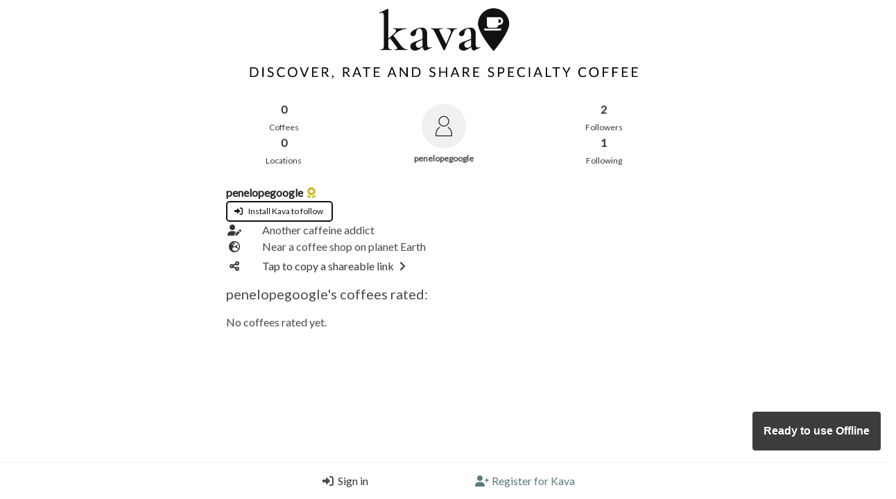

--- FILE ---
content_type: text/html; charset=utf-8
request_url: https://discoverkava.com/profile/penelopegoogle
body_size: 7635
content:


<!DOCTYPE html>
<html lang="en">
<head>
    <meta charset="UTF-8">
    <meta http-equiv="X-UA-Compatible" content="IE=edge">
    <meta name="viewport" content="width=device-width, initial-scale=1, viewport-fit=cover">
    <meta name="description" content="Kava helps you discover, rate and share specialty coffee.">
    <meta name="apple-mobile-web-app-status-bar" content="#ffffff" />
    <meta name="theme-color" content="#ffffff" />
    <link rel="apple-touch-icon" sizes="180x180" href="https://kava-storage.s3.amazonaws.com/static/apple-touch-icon.png">
    <meta name="mobile-web-app-capable" content="yes" />
    <link href="https://kava-storage.s3.amazonaws.com/static/apple-splash-2048.png" sizes="2048x2732" rel="apple-touch-startup-image" />
    <link href="https://kava-storage.s3.amazonaws.com/static/apple-splash-1668.png" sizes="1668x2224" rel="apple-touch-startup-image" />
    <link href="https://kava-storage.s3.amazonaws.com/static/apple-splash-1536.png" sizes="1536x2048" rel="apple-touch-startup-image" />
    <link href="https://kava-storage.s3.amazonaws.com/static/apple-splash-1125.png" sizes="1125x2436" rel="apple-touch-startup-image" />
    <link href="https://kava-storage.s3.amazonaws.com/static/apple-splash-1242.png" sizes="1242x2208" rel="apple-touch-startup-image" />
    <link href="https://kava-storage.s3.amazonaws.com/static/apple-splash-750.png" sizes="750x1334" rel="apple-touch-startup-image" />
    <link href="https://kava-storage.s3.amazonaws.com/static/apple-splash-640.png" sizes="640x1136" rel="apple-touch-startup-image" />
    <link rel="icon" type="image/png" sizes="32x32" href="https://kava-storage.s3.amazonaws.com/static/favicon-32x32.png">
    <link rel="icon" type="image/png" sizes="16x16" href="https://kava-storage.s3.amazonaws.com/static/favicon-16x16.png">
    <link rel="manifest" href="/manifest.json" />
    <link type="text/plain" rel="author" href="/humans.txt" />
    <script type="module">
        import 'https://cdn.jsdelivr.net/npm/@pwabuilder/pwaupdate';
        const el = document.createElement('pwa-update');
        document.body.appendChild(el);
    </script>
    <link rel="shortcut icon" href="https://kava-storage.s3.amazonaws.com/static/favicon.ico">
    <link rel="stylesheet" href="https://kava-storage.s3.amazonaws.com/static/css/mainstyles.css">
    <script src="https://ajax.googleapis.com/ajax/libs/jquery/3.5.1/jquery.min.js"></script>
    <link href="https://kava-storage.s3.amazonaws.com/static/fontawesome/css/fontawesome.min.css" rel="stylesheet">
    <link href="https://kava-storage.s3.amazonaws.com/static/fontawesome/css/brands.min.css" rel="stylesheet">
    <link href="https://kava-storage.s3.amazonaws.com/static/fontawesome/css/solid.min.css" rel="stylesheet">
    <link href="https://kava-storage.s3.amazonaws.com/static/fontawesome/css/v5-font-face.min.css" rel="stylesheet">
    <script>
        if ("serviceWorker" in navigator) {
                window.addEventListener("load", function () {
                    navigator.serviceWorker.register("/pwabuilder-sw.js")
                })
            }
    </script>
    
    <script>
        const getCSRFToken=()=>{const e=document.cookie.split("; ").find(e=>e.startsWith("csrftoken="))?.split("=")[1];return e||""};const postJSON=async(e,t)=>{const n=getCSRFToken(),o=await fetch(e,{method:"POST",headers:{"X-CSRFToken":n,"Content-Type":"application/x-www-form-urlencoded"},body:new URLSearchParams({...t,csrfmiddlewaretoken:n})});if(!o.ok)throw new Error(`HTTP error! status: ${o.status}`);return o.json()};const showSpinner=()=>{document.getElementById("spinner")?.style.setProperty("visibility","visible")},hideSpinner=()=>{document.getElementById("spinner")?.style.setProperty("visibility","hidden")},hideTip=e=>{e.style.display="none"},addSpinner=e=>{e.classList.add("is-loading")};window.addEventListener("offline",()=>{document.getElementById("offline-toast")?.style.setProperty("visibility","visible")}),window.addEventListener("pageshow",()=>{hideSpinner()}),document.addEventListener("click",e=>{e.target.classList.contains("showspin")&&showSpinner()});const openModal=e=>{e.classList.add("is-active")},closeModal=e=>{e.classList.remove("is-active")},closeAllModals=()=>{document.querySelectorAll(".modal").forEach(e=>{closeModal(e)})};document.querySelectorAll(".js-modal-trigger").forEach(e=>{const t=e.dataset.target,n=document.getElementById(t);e.addEventListener("click",()=>{openModal(n)})}),document.querySelectorAll(".modal-background, .modal-close, .modal-card-head .delete, .modal-card-foot .button").forEach(e=>{const t=e.closest(".modal");e.addEventListener("click",()=>{closeModal(t)})}),document.addEventListener("keydown",e=>{"Escape"===e.key&&closeAllModals()});const onIos=()=>/iphone|ipad|ipod/.test(window.navigator.userAgent.toLowerCase()),isInStandaloneMode=()=>"standalone"in window.navigator&&window.navigator.standalone,getDaysSinceDismissal=e=>{const t=localStorage.getItem(e);if(!t)return null;const n=new Date(t).getTime(),o=Date.now();return(o-n)/864e5},getMinutesSinceDismissal=e=>{const t=localStorage.getItem(e);if(!t)return null;const n=new Date(t).getTime(),o=Date.now();return(o-n)/6e4},showiosInstallPrompt=()=>{document.getElementById("iosprompt")?.style.setProperty("visibility","visible")},showSafariPrompt=()=>{document.getElementById("safariprompt")?.style.setProperty("visibility","visible")};document.addEventListener("DOMContentLoaded",()=>{const e=document.getElementById("hero-img");e&&document.addEventListener("scroll",()=>{const t=document.documentElement.scrollTop||document.body.scrollTop,n=window.innerHeight,o=17-t/n*80,s=Math.round(Math.min(Math.max(o,7),12));e.style.height=`${s}vh`}),document.querySelectorAll(".notification .delete").forEach(e=>{const t=e.parentNode;e.addEventListener("click",()=>{"status-msg-notification"===t.id?localStorage.setItem("lastStatusMsgDismissed",t.dataset.messageid):"wrapped-notification"===t.id&&localStorage.setItem("wrapped2025Dismissed","true"),e.classList.contains("dont-remove")||t.remove()})});const t=document.getElementById("dismissSafariPrompt");t&&t.addEventListener("click",()=>{localStorage.setItem("safariDismissed",(new Date).toISOString())});const n=document.getElementById("dismissInstallPrompt");if(n&&n.addEventListener("click",()=>{localStorage.setItem("safariInstallDismissed",(new Date).toISOString())}),onIos()){const e=window.navigator.userAgent,t=e.includes("CriOS"),n=e.includes("Safari")&&!t,o=getDaysSinceDismissal("safariDismissed"),s=null===o||o>10,i=getMinutesSinceDismissal("safariInstallDismissed"),r=null===i||i>5;n&&!isInStandaloneMode()&&r?showiosInstallPrompt():!n&&!isInStandaloneMode()&&s&&showSafariPrompt()}});
    </script>
    
    <style>
        #iosprompt .notification::after {
        content: " ";
        position: absolute;
        top: 100%;
        left: 50%;
        margin-left: -15px;
        border-width: 15px;
        border-style: solid;
        z-index: 100;
        border-color: #F5F5F5 transparent transparent transparent;
        }
    .loading-spinner {
        position: fixed;
        top: 50%;
        left: 50%;
        -moz-transform: translateX(-50%) translateY(-50%);
        -webkit-transform: translateX(-50%) translateY(-50%);
        transform: translateX(-50%) translateY(-50%);
        visibility: visible;
        z-index: 100;
    }
    .no-decoration {
        text-decoration: none !important;
    }
    .fa-stack.small {
    font-size: 0.7em;
    }
    .fa-plus.bump {
    margin-left: -5% !important;
    margin-top: -10% !important;
    }
    pwa-update::part(updateToast) {
    position: fixed;
    right: 10px !important;
        bottom: 70px !important;
    z-index: 10000;
    }
    pwa-update::part(offlineToast) {
        position: fixed;
        right: 10px !important;
        bottom: 70px !important;
    z-index: 10000;
    }
    .navbar {
        padding-bottom: env(safe-area-inset-bottom) !important;
    }
    .navbar-center {
        width: 100%;
        display: flex;
        justify-content: space-evenly;
    }
    ion-icon {
        color: #147EFB;
    }
</style>
    
<style>
    .tooltip {
    position: relative;
    display: inline-block;
    left: 0px;
    top: 0px
}
.tooltip .tooltiptext {
visibility: hidden;
bottom: 100%;
left: 0%;
position: absolute;
z-index: 1;
}

.tooltip .tooltiptext::after {
  content: " ";
  position: absolute;
  top: 100%;
  left: 4%;
  margin-left: -5px;
  border-width: 5px;
  border-style: solid;
  border-color: #121213 transparent transparent transparent;
}
.button.has-text-left {
    justify-content: flex-start;
}
.htooltip {
    display:inline-block;
    position:relative;
    text-align:center;
}

.htooltip .bottom {
    min-width:60px; 
    max-width:160px; 
    top:40px;
    left:75%;
    transform:translate(-90%, 0);
    padding:10px 10px;
    color:#FFFFFF;
    background-color:#121213;
    font-weight:normal;
    font-size:13px;
    border-radius:3px;
    position:absolute;
    z-index:99999999;
    box-sizing:border-box;
    display:none;
}

.htooltip .bottom i {
    position:absolute;
    bottom:100%;
    left:73%;
    margin-left:-12px;
    width:24px;
    height:12px;
    overflow:hidden;
}

.htooltip .bottom i::after {
    content:'';
    position:absolute;
    width:12px;
    height:12px;
    left:50%;
    transform:translate(-50%,50%) rotate(45deg);
    background-color:#121213;
}

.bar-chart {
  width: 100%;
  height: 1rem;
  border-radius: 1rem;
  background: linear-gradient(to right, #251605 None%, #AA5042 None%, #AA5042 %, #BCAF9C %)
}

.whitedelete {
    background-color: #bdd7da !important;
}

.menu {
    width: 75%;
    position: fixed;
    right: 0;
    top: 0;
    height: 100vh;
    background-color: white; 
    padding-top: 64px;
    z-index: 100; 
    transform: translateX(100%);
    transition: transform 0.3s ease-in-out;
}

.menu.hidden {
    transform: translateX(100%);
}

.menu:not(.hidden) {
    transform: translateX(0);
}

/* Desktop */
@media (min-width: 768px) {
    .menu {
        width: 25%;
    }
}
</style>

    <title>Kava | penelopegoogle</title>
</head>
<body class="has-navbar-fixed-bottom" style="overflow: hidden">
    <div class="columns is-centered is-mobile">
        <div class="column is-half-desktop is-four-fifths-tablet is-full-mobile">
            
            <div id="replaceable-hero">
                <div id="hero-img"
                    style="position: fixed; top: 0; left: 0; width: 100%; height: 12vh; z-index: 100; transition: all linear 0.1s; background: url('https://kava-storage.s3.amazonaws.com/static/kava-hero-v3.png') no-repeat center center, white; border-top: 5px solid white; border-bottom: 5px solid white; background-size: contain" class="px-3">
                </div>
                <div id="slogan"
                    style="margin-top: 12vh; width: 90%; margin-left: auto; margin-right: auto;height: 5vh; background: url('https://kava-storage.s3.amazonaws.com/static/logo-v2-text-only.png') no-repeat center center; background-size: contain">
                </div>
            </div>
        </div>
    </div>    
    <div id="spinner" class="loading-spinner has-text-centered">
        <span class="icon is-large"><i class="fa-solid fa-spinner fa-2xl fa-spin-pulse has-text-link"></i></span>
    </div>
    <div class="columns is-centered is-mobile">
        <div class="column is-11-mobile is-9-tablet is-6-desktop is-centered">
            


<div class="columns is-mobile is-vcentered">
    <div class="column has-text-centered">
        
            <a aria-label="Jump to Coffees rated" href="#kavas" class="has-text-dark">
                <span class="is-size-6 is-align-content-center has-text-weight-bold">0</span></br>
                <span class="is-size-7 is-align-content-center">Coffees</span></br>
                <span class="is-size-6 is-align-content-center has-text-weight-bold">0</span></br>
                <span class="is-size-7 is-align-content-center">Locations</span>
            </a>
        
    </div>
    <div class="column is-5 has-text-centered">
        <figure class="image is-64x64 is-inline-block">
            <img class="is-rounded" alt="Profile picture" src="https://kava-storage.s3.amazonaws.com/media/default_profile_pic_NCwUACe.jpg">
        
        </figure>
    </br>
        <p class="is-size-7 has-text-weight-semibold" id="username">penelopegoogle</p>
        
    </div>
    <div class="column has-text-centered">
        
            <span class="is-size-6 has-text-dark is-align-content-center has-text-weight-bold">2</span></br>
            <span class="is-size-7 has-text-dark is-align-content-center">Followers</span></br>
        
        
            <span class="is-size-6 has-text-dark is-align-content-center has-text-weight-bold">1</span></br>
            <span class="is-size-7 has-text-dark is-align-content-center">Following</span>
        
    </div>
</div>
<div>
    
    <p class="tooltip is-size-6 has-text-weight-bold has-text-black-ter is-flex is-flex-wrap-wrap">
        <span>penelopegoogle</span>
        
        <a href="#" onclick="showAwardTip(); return false">
            <span class="icon"><i class="fa-solid fa-award has-text-warning"></i></span>
            <span id="award-tip" class="tag is-primary tooltiptext">
            penelopegoogle was one of the first 100 users on Kava</span>
        </a>
        
    </p>
    
    <a aria-label="App install page" href="/install" class="showspin">
        <button class="button is-primary is-small is-outlined has-text-left"
            style="border-radius: 5px !important; border-width: 2px !important">
            <span class="icon">
                <i class="fa-solid fa-right-to-bracket pl-1"></i>
            </span>
            <span class="">&nbsp;&nbsp;Install Kava to follow</span>
        </button>
    </a>
    
    <div class="columns is-mobile is-gapless is-multiline">
        
            <div class="column is-1">
                <p class="is-size-6">
                    <span class="icon"><i class="has-text-dark fa-solid fa-user-edit" title="Bio"></i></span>
                </p>
            </div>
            <div class="column is-11" aria-description="Bio">
                Another caffeine addict
            </div>
        
        
            <div class="column is-1">
                <p class="is-size-6">
                    <span class="icon"><i class="has-text-dark fa-solid fa-globe-europe" title="Location"></i></span>
                </p>
            </div>
            <div class="column is-11" aria-description="User location">
                Near a coffee shop on planet Earth
            </div>
        
        
        
        
        
        
        
        <div class="column is-1 mt-1" id="native-share-icon">
            <span class="icon"><i class="fa-solid fa-share-nodes has-text-dark"></i></span>
        </div>
        <div class="column is-11 mt-1" id="native-share-text">
            <a class="mt-3 has-text-dark" aria-label="Sharing options" href="#" data-slug="penelopegoogle" onclick="nativeShare(this); return false">Share profile<span class="icon"><i class="fa-solid fa-angle-right"></i></span></a>
        </div>
        <div class="column is-11 mt-1" id="copy-share-text" style="display: none">
            <a class="has-text-dark" id="copy-share-link" href="#" data-slug="penelopegoogle"
                onclick="copyShareLink(this); return false">Tap to copy a shareable link<span class="icon"><i class="fa-solid fa-angle-right"></i></span></a>
        </div>
        
        
    </div>
</div>
<a id="kavas">
    <h1 class="subtitle is-5 mb-4 mt-4">
    penelopegoogle's coffees rated:
    </h1>
</a>

    <p>
        No coffees rated yet. 
        
    </p>


<div class="infinite-container" id="infinite-container">
<input type="hidden" name="csrfmiddlewaretoken" value="OSBBk6kmo8X7SsoV2OkssZ5q80dWZdQaiRC6lcTZcoK5NDcKVJvC7JAaDBgkjAVE">

</div>

<script type="text/javascript" src="https://kava-storage.s3.amazonaws.com/static/js/jquery.waypoints.min.js"></script>
<script type="text/javascript" src="https://kava-storage.s3.amazonaws.com/static/js/infinite.min.js"></script>
<script src="https://cdn.jsdelivr.net/npm/chart.js"></script>
<script>
    const burgerButton = document.getElementById('burger-button');
    const burgerIcon = document.getElementById('burger-icon');
    const menu = document.getElementById('menu');
    if (burgerButton && burgerIcon) {
        burgerButton.addEventListener('click', () => {
            burgerIcon.classList.toggle('fa-grip-lines');
            burgerIcon.classList.toggle('fa-xmark');
            menu.classList.toggle('hidden');
        })
    }

    document.addEventListener('DOMContentLoaded', () => {
    const checkDiv = document.getElementById('pageid');
        if (checkDiv) {
            const selectedIcon = document.getElementById('profileicon');
            selectedIcon.style.boxShadow = "0 0 0 1px white, 0 0 0 3px #587B7F";
            const notificationsDiv = document.getElementById('notifications-div');
            if (notificationsDiv) {
                notificationsDiv.style.display = 'none';
            };
        }
        const queryString = window.location.search;
        if (queryString) {
            const urlParams = new URLSearchParams(queryString);
            const refer = urlParams.get('refer');
            const slug = urlParams.get('slug') || '';
            const backLink = document.getElementById('backlink');
            if (refer === 'browseprofiles') {
                backlink.href = `/browse-profiles/#${slug}`;
                backLink.style.display = 'block';
            }
            else if (refer === 'followers') {
                const tab = urlParams.get('tab');
                backLink.href = `/followers/${slug}?tab=${tab}`;
                backLink.style.display = 'block';
            }
        };
        const profileSlug = 'penelopegoogle';
        fetch(`/api/rating_distribution/?profile=${profileSlug}`)
        .then((response) => response.json())
        .then((data) => {
            const minRating = data.find(item => item.count > 0)?.rating;
            const xAxisStart = Math.max(minRating - 0.25, 0);

            const filteredData = data.filter(item => item.rating >= xAxisStart && item.rating <= 5);
            const ctx = document.getElementById('ratingChart').getContext('2d');
            const labels = filteredData.map(item => item.rating.toString());
            const counts = filteredData.map(item => item.count);
            
            let ratingChart = new Chart(ctx, {
                type: 'line',
                data: {
                    labels: labels,
                    datasets: [{
                        label: 'Number of Ratings',
                        data: counts,
                        borderColor: '#121213',
                        backgroundColor: 'rgba(37, 22, 5, 0.1)',
                        borderWidth: 2,
                        fill: true,
                        tension: 0.1,
                        pointBackgroundColor: '#121213',
                        pointBorderColor: '#ffffff',
                        pointBorderWidth: 2,
                        pointRadius: 4,
                        pointHoverRadius: 6
                    }]
                },
                options: {
                    responsive: true,
                    plugins: {
                        legend: {
                            display: false
                        },
                        tooltip: {
                            callbacks: {
                                title: function(tooltipItems) {
                                    const tooltipItem = tooltipItems[0];
                                    return `Rating: ${tooltipItem.label}`;
                                },
                                label: function(tooltipItem) {
                                    const count = tooltipItem.raw;
                                    return `${count} rating${count !== 1 ? 's' : ''}`;
                                }
                            }
                        }
                    },
                    scales: {
                        x: {
                            title: {
                                display: false,
                                text: 'Coffee Rating'
                            },
                            grid: {
                                display: true,
                                color: 'rgba(0, 0, 0, 0.1)'
                            },
                        },
                        y: {
                            title: {
                                display: false,
                                text: 'Number of Ratings'
                            },
                            beginAtZero: true,
                            grid: {
                                display: false,
                                color: 'rgba(0, 0, 0, 0.1)'
                            },
                            ticks: {
                                stepSize: 1
                            }
                        }
                    }
                }
            });
        })
        .catch((error) => {
            console.error('Error loading rating distribution:', error);
        });
    $(document).on('click', '.like-button', function (e) {
        e.preventDefault();
        var checkin_val = $(this).val();
        var heart_id = 'heart_' + checkin_val;
        var span_id = 'like_count_' + checkin_val;
        var countSpan = document.getElementById(span_id);
        var heart_el = document.getElementById(heart_id);
        let cookie = document.cookie;
        let csrfToken = cookie.substring(cookie.indexOf('=') + 1);
        if (heart_el.className == "fa-solid fa-heart has-text-grey") {
            heart_el.className = "fa-solid fa-heart fa-beat has-text-danger";
            countSpan.innerHTML = '<i class="fa-solid fa-spinner fa-spin-pulse"></i>';
        }
        else {
            heart_el.className = "fa-solid fa-heart has-text-grey";
            countSpan.innerHTML = '<i class="fa-solid fa-spinner fa-spin-pulse"></i>';
        }
        $.ajax({
            type: 'POST',
            url: '/like/',
            headers: {
                'X-CSRFToken': csrfToken
            },
            data: {
                checkinid: checkin_val,
                csrfmiddlewaretoken: $('input[name=csrfmiddlewaretoken]').val(),
                action: 'post'
            },
            success: function (json) {
                countSpan.innerHTML = json['result'];
            },
            error: function (json) {
                    countSpan.innerHTML = '<i class="fa-solid fa-circle-exclamation fa-shake has-text-warning"></i>'
                }
        });
    });
    if (!navigator.share) {
            document.getElementById("native-share-text").style.display = "none";
            document.getElementById("copy-share-text").style.display = "block";
        };
    $(document).on('click', '#follow-button', function (e) {
            e.preventDefault();
            var profileSlug = $(this).val();
            let cookie = document.cookie;
            let csrfToken = cookie.substring(cookie.indexOf('=') + 1);
            $.ajax({
                type: 'POST',
                url: '/follow/',
                headers: {
                    'X-CSRFToken': csrfToken
                },
                data: {
                    slug: profileSlug,
                    method: 'follow',
                    csrfmiddlewaretoken: $('input[name=csrfmiddlewaretoken]').val(),
                    action: 'post'
                },
                success: function (json) {
                    if (json['result'] == "success") {
                        document.getElementById('follow-div').style.display = "none";
                        document.getElementById('follow-success').style.display = "block";
                    }
                    else {
                        document.getElementById('follow-div').style.display = "none";
                        document.getElementById('follow-error').style.display = "block";
                    }
                },
                error: function (json) {
                    document.getElementById('follow-div').style.display = "none";
                    document.getElementById('follow-error').style.display = "block";
                },
            });
        });
        $(document).on('click', '#unfollow-button', function (e) {
            e.preventDefault();
            var profileSlug = $(this).val();
            let cookie = document.cookie;
            let csrfToken = cookie.substring(cookie.indexOf('=') + 1);
            $.ajax({
                type: 'POST',
                url: '/follow/',
                headers: {
                    'X-CSRFToken': csrfToken
                },
                data: {
                    slug: profileSlug,
                    method: 'unfollow',
                    csrfmiddlewaretoken: $('input[name=csrfmiddlewaretoken]').val(),
                    action: 'post'
                },
                success: function (json) {
                    if (json['result'] == "success") {
                        document.getElementById('confirm-unfollow').style.display = "none";
                        document.getElementById('unfollowed').style.display = "block";
                    }
                    else {
                        document.getElementById('confirm-unfollow').style.display = "none";
                        document.getElementById('unfollow-error').style.display = "block";
                    }
                },
                error: function (json) {
                    document.getElementById('confirm-unfollow').style.display = "none";
                    document.getElementById('unfollow-error').style.display = "block";
                },
            });
        });
    });
    var infinite = new Waypoint.Infinite({
                element: $('.infinite-container')[0],
                handler: function (direction) {
                },
                offset: 'bottom-in-view',
            });
    function showTip() {
                const tipBox = document.getElementById('tip');
                if (tipBox.style.visibility == "visible") {
                    tipBox.style.visibility = "hidden"
                }
                else {
                    tipBox.style.visibility = "visible"
                }
            };  
    function showAwardTip() {
                const tipBox = document.getElementById('award-tip');
                if (tipBox.style.visibility == "visible") {
                    tipBox.style.visibility = "hidden"
                }
                else {
                    tipBox.style.visibility = "visible"
                }
            };  
    function nativeShare(ele) {
        if (navigator.share) {
            var userName = document.getElementById('username').textContent.trim();
            navigator.share({
                title: 'Kava',
                text: 'Check out ' + userName + ' on Kava',
                url: 'https://discoverkava.com/profile/' + ele.dataset.slug,
            })
            .then(() => console.log('Success'))
            .catch((error) => console.warn('Failure', error));
        }
    };
    function copyShareLink(ele) {
            var userName = document.getElementById('username').textContent.trim();
            var userSlug = ele.dataset.slug;
            var shareText = 'Check out ' + userName + ' on Kava: https://discoverkava.com/profile/' + userSlug;
            navigator.clipboard.writeText(shareText);
            var shareSpan = document.getElementById('copy-share-link');
            shareSpan.innerHTML = '<span class="has-text-success"><i class="fas fa-check"></i>&nbsp;&nbsp;Copied!</span>';
        };
    function confirmUnfollow() {
        document.getElementById('following-button').style.display = "none";
        document.getElementById('confirm-unfollow').style.display = "block";
    };
    function pinRating(element) {
        let id = element.dataset.id;
        let cookie = document.cookie;
        let csrfToken = cookie.substring(cookie.indexOf('=') + 1);
        $.ajax({
            type: 'POST',
            url: '/pin-rating/',
            headers: {
                'X-CSRFToken': csrfToken
            },
            data: {
                id: id, 
                csrfmiddlewaretoken: $('input[name=csrfmiddlewaretoken]').val(),
                action: 'post'
            },
            success: function (json) {
                if (json['status'] == "OK") {
                    element.innerHTML = '<span class="icon"><i class="fa-solid fa-check ml-2"></i></span>';
                }
                else {
                    element.innerHTML = '<span class="icon"><i class="fa-solid fa-circle-exclamation ml-2"></i></span>';
                }
                },
                error: function (json) {
                    element.innerHTML = '<span class="icon"><i class="fa-solid fa-circle-exclamation ml-2"></i></span>';
                },
        });
    };
</script>
<script>
    function detectDoubleTapClosure(){let n=0,a;return function(t){t.preventDefault();var e=(new Date).getTime(),i=e-n;i<500&&0<i?(document.querySelector(`button.like-button[value="${t.target.dataset.id}"]`).click(),setTimeout(()=>{document.getElementById("spinner").style.visibility="hidden"},100),clearTimeout(a)):(clearTimeout(a),a=setTimeout(()=>{var e=t.target.dataset.href;e&&(window.location.href=e)},499),n=e)}}if(/Android|webOS|iPhone|iPad|iPod|BlackBerry|IEMobile|Opera Mini/i.test(navigator.userAgent)){function applyDoubleTapListenerToImages(e){e.forEach(e=>{e.addEventListener("click",detectDoubleTapClosure())})}function findImagesWithinContainer(e){applyDoubleTapListenerToImages(e.querySelectorAll(".checkin-img"))}function handleMutations(e){e.forEach(e=>{"childList"===e.type&&findImagesWithinContainer(e.target)})}const i=document.getElementById("infinite-container"),j=new MutationObserver(handleMutations),k={childList:!0,subtree:!0};j.observe(i,k),findImagesWithinContainer(i)}
</script>



        </div>
    </div>
    
    <div class="columns is-centered is-mobile">
        <div id="offline-toast" class="column is-centered" style="position: fixed; bottom: 50px; visibility: hidden; z-index: 100;">
            <div class="notification is-danger" style="visibility: inherit;">
                <button class="delete" aria-label="Dismiss message"></button>
                You are offline. <a href="#" onclick="location.reload();">Reload <i class="fas fa-sync"></i></a>
            </div>
        </div>
    </div>

<nav class="navbar is-white is-fixed-bottom has-shadow columns is-centered mb-0 pb-0" id="loggedout-nav" role="navigation" aria-label="main navigation">
    <div class="navbar-center column is-half-desktop px-0 py-0 mx-0 my-0">
        <a aria-label="Login" class="navbar-item pl-5 pr-4" href="/accounts/login/#regbox">
            <span class="icon"><i class="fas fa-sign-in-alt mr-1"></i></span>
            <span class="has-text-dark">Sign in</span>
        </a>
        <a aria-label="Register" class="navbar-item px-3 has-text-link" href="/register#regbox">
            <span class="icon"><i class="fas fa-user-plus mr-1"></i></span>
            <span class="has-text-link">Register for Kava</span>
        </a>
    </div>
</nav>

<script type="module" src="https://unpkg.com/ionicons@5.5.2/dist/ionicons/ionicons.esm.js"></script>
<script nomodule src="https://unpkg.com/ionicons@5.5.2/dist/ionicons/ionicons.js"></script>
<!-- 100% privacy-first analytics -->
<script async defer src="https://scripts.simpleanalyticscdn.com/latest.js" data-collect-dnt="true"></script>
<noscript><img src="https://queue.simpleanalyticscdn.com/noscript.gif" alt="" referrerpolicy="no-referrer-when-downgrade" /></noscript>
</body>


</html>
